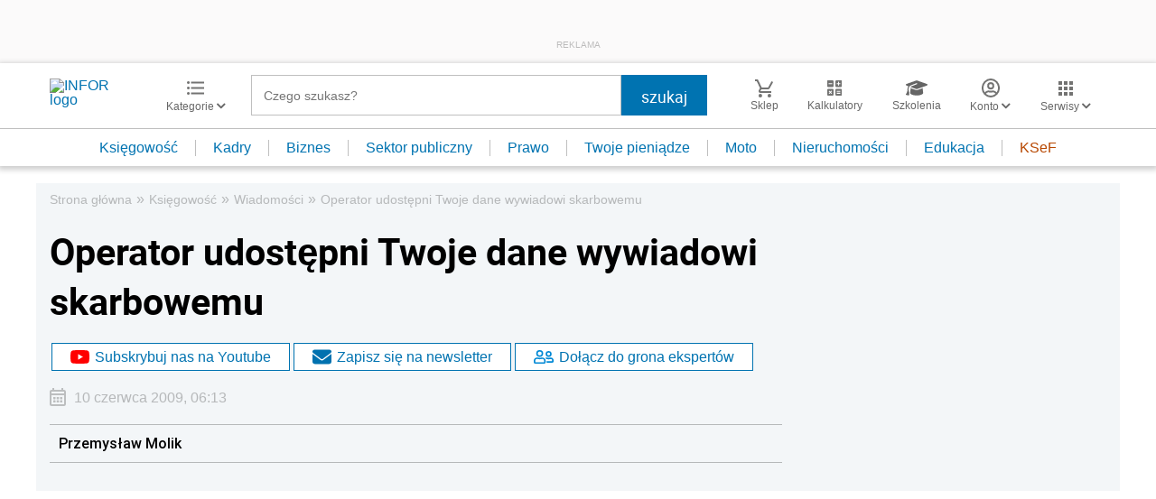

--- FILE ---
content_type: text/html; charset=utf-8
request_url: https://www.google.com/recaptcha/api2/aframe
body_size: 181
content:
<!DOCTYPE HTML><html><head><meta http-equiv="content-type" content="text/html; charset=UTF-8"></head><body><script nonce="5xo9oEYsmiAoxex2CrVQZw">/** Anti-fraud and anti-abuse applications only. See google.com/recaptcha */ try{var clients={'sodar':'https://pagead2.googlesyndication.com/pagead/sodar?'};window.addEventListener("message",function(a){try{if(a.source===window.parent){var b=JSON.parse(a.data);var c=clients[b['id']];if(c){var d=document.createElement('img');d.src=c+b['params']+'&rc='+(localStorage.getItem("rc::a")?sessionStorage.getItem("rc::b"):"");window.document.body.appendChild(d);sessionStorage.setItem("rc::e",parseInt(sessionStorage.getItem("rc::e")||0)+1);localStorage.setItem("rc::h",'1769002714328');}}}catch(b){}});window.parent.postMessage("_grecaptcha_ready", "*");}catch(b){}</script></body></html>

--- FILE ---
content_type: text/plain; charset=UTF-8
request_url: https://at.teads.tv/fpc?analytics_tag_id=PUB_5576&tfpvi=&gdpr_status=22&gdpr_reason=220&gdpr_consent=&ccpa_consent=&shared_ids=&sv=d656f4a&
body_size: -86
content:
YmY4NWQ4ZGItYTYxYi00NjI2LTk1YzktYzI4ZWU3YjAxYjNmIy02LTM=